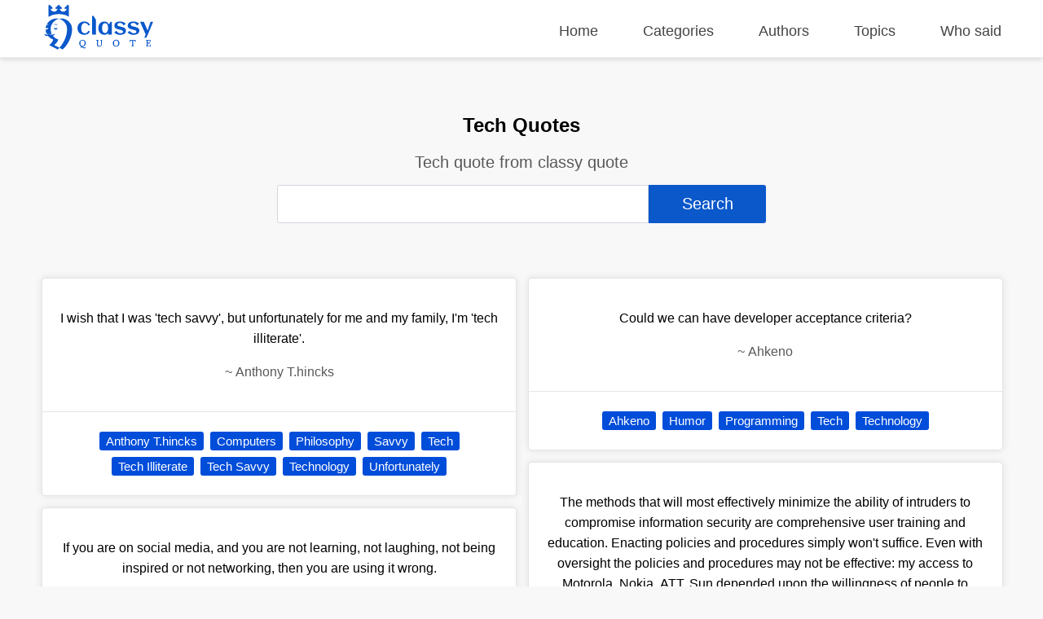

--- FILE ---
content_type: text/html; charset=UTF-8
request_url: https://classyquote.com/categories/tech
body_size: 13606
content:
<!DOCTYPE html>
<html lang="en">
<head>
    <meta charset="UTF-8">
    <meta name="viewport" content="width=device-width, initial-scale=1.0">
    <meta http-equiv="X-UA-Compatible" content="ie=edge">
    <title>Tech Quotes | ClassyQuote</title>
    <link rel="icon" type="image/svg+xml" href="https://classyquote.com/logo/icon.svg">
    <meta name="description" content="Tech quote from classy quote">
    <meta property="og:title" content="Tech Quotes | ClassyQuote">
    <meta property="og:description" content="Tech quote from classy quote">
    <meta property="og:url" content="https://classyquote.com/categories/tech">
    <link rel="canonical" href="https://classyquote.com/categories/tech">
    <!-- Global site tag (gtag.js) - Google Analytics -->
    <script async src="https://www.googletagmanager.com/gtag/js?id=UA-220757342-1"></script>
    <script>
        window.dataLayer = window.dataLayer || [];
        function gtag(){dataLayer.push(arguments);}
        gtag('js', new Date());

        gtag('config', 'UA-220757342-1');
    </script>
        <meta property="og:site_name" content="Classy Quote">
    <meta property="og:type" content="article">
    <style>
    /* header style */
    body {
        margin: 0px;
        background-color: #f8f8f8;
        font-family: sans-serif;
    }
    a {
        text-decoration: none;
        color: inherit;
    }

    ul {
        display: inline-block;
        list-style: none;
        padding: 0px;
    }

    p{
        line-height: 25px;
    }

    .h2 {
        font-size: 1.5em;
        font-weight: bold;
    }
    .container {
        max-width: 1450px;
        margin: 0 auto;
        width: 92%;
    }
    header {
        position: fixed;
        top: 0;
        width: 100%;
        border-bottom: 1px solid #ededed;
        height: 60px;
        padding-top: 10px;
        z-index: 1;
        box-shadow: 0px 2px 6px 0px rgb(0 0 0 / 12%);
        background-color: white;
    }
    .logo {
        display: inline-block;
       
        margin-top: -4px;
    }
    .logo img {
        width: 140px;
        height: 55px;
    }
    header nav {
        float: right;
    }
    header nav ul {
        font-size: 18px;
    }
    header nav ul li {
        display: inline-block;
        margin-left: 50px;
    }
    header nav ul li a {
       color: #444;
    }
    header nav ul li a.active {
       color: #0a58ca;
       font-weight: 600;
    }
    header nav ul li a:hover {
        color: #0a58ca;
    }
    /* end of header */
    main {
        margin-top: 70px;
        width: 100%;
        min-height: 62vh;
    }
    .box {
        background-color: white;
        color: black;
        text-align: center;
        margin: 0.5% 0.5% 0px 0px;
        border: 1px rgb(0 0 0 / 10%) solid;
        box-shadow: 0 0 30px 0 rgb(0 0 0 / 10%);
        border-radius: 5px;
        display: flex;
        flex-direction: column;
        justify-content: center;
    }
    .bx-big {
        width: 32.72%;
    }
    .bx-big:nth-child(3n) {
        margin: 0.5% 0px 0px 0px;
    }
    .bx-medium {
        padding: 1.2%;
        width: 21.9%;
        min-height: 150px;
        font-size: 18px;
    }
    .bx-medium:nth-child(4n) {
        margin: 0.5% 0px 0px 0px;
    }
    .bx-small {
        width: 15.98%;
        height: 150px;
        font-size: 20px;
    }
    .bx-small p {
        padding: 0px 10px;
    }
    .bx-small:nth-child(6n) {
        margin: 0.5% 0px 0px 0px;
    }
    .tag {
        display: inline-block;
        color: white;
        cursor: pointer;
        background-color: #004dda;
        font-size: 15px;
        padding: 3px 8px;
        border-radius: 3px;
        white-space: nowrap;
    }
    .hover {
        transition: all .2s ease-out;
    }
    .hover:hover {
        cursor: pointer;
        transform: scale(1.005);
        box-shadow: 0 10px 10px 0px rgb(0 0 0 / 10%)
    }
    .box .hover {
        display: block;
    }
    footer {
        background-color: #0a58ca;
        color: white;
        padding: 10px 0px;
    }
    footer a {
        color: white;
    }
    .ul-flex {
        display: flex;
        flex-wrap: wrap;
        justify-content: space-between;
    }
    .ul-flex > li {
        width: fit-content;
        max-width: 23%;
        margin-right: 2%;
    }
    .ul-flex > li:nth-child(4n){
        margin-right:0px; 
    }
    .ul-flex ul > li {
        margin-bottom: 15px;
    }

    .title-part {
        text-align: center;
        padding: 50px 20px 10px 20px;
    }

    .title-part h2 {
        font-size: 20px;
        color: #5a5858;
        font-weight: 300;
    }

    .title-part form {
        max-width: 600px;
        margin: 0 auto;
    }

    .searchBox {
        height: calc(2.55rem + 2px);
        font-size: 20px;
        border-radius: 3px 0px 0px 3px;
        color: #495057;
        border: 1px solid #d2d8dd;
        width:75%;
    }
    .searchBox:focus {
        outline: none;
    }
    .searchBtn {
        height: calc(2.55rem + 6px);
        font-size: 20px;
        border: none;
        border-radius: 0px 3px 3px 0px;
        color: #ffffff;
        background-color: #0a58ca;
        width:24%;
        cursor: pointer;
    }

    .main-content .part {
        margin: 50px 0px;
    }
    .part-content {
        display: flex;
        flex-wrap: wrap;
        margin-top: 5px;
    }
    .load-more{
        text-align: center;
        margin: 30px 10px 0px 10px;
    }
    #load-more {
        display: inline-block;
        padding: 15px 120px;
        font-size: 17px;
        font-weight: bold;
        background: white;
        color: #004dda;
        border: 1px solid #dcdcdc;
        border-radius: 5px;
        box-shadow: 0 0 10px 0 rgb(0 0 0 / 10%);
    }
    #load-more:hover {
       background: #ffffff9e;
    }
    .icon-loader {
        display: none;
        width: 40px;
        -webkit-animation:spin 1s linear infinite;
        -moz-animation:spin 1s linear infinite;
        animation:spin 1s linear infinite;
    }

    a.follow-as {
        background-color: white;
        display: block;
        width: 30px;
        height: 30px;
        margin-right: 5px;
        border-radius: 50px;
        text-align: center;
    }

    a.follow-as img {
        padding: 5px;
        display: block;
        width: 20px;
        height: 20px;
    }

    .disable {
        color: #bbbbbb;
        cursor: no-drop;
    }

    .disable.follow-as {
        background-color: #eae8e8;
    }
    .not-found {
        color: #5a5858;
        text-align: center;
        margin: 15vh;
    }
    .Copyright {
        display: flex;
        justify-content: center;
        align-items: center;
        background-color: #0848a5;
        height: 40px;
        margin-bottom: -10px;
    }

    @-moz-keyframes spin { 
        100% { -moz-transform: rotate(360deg); } 
    }
    @-webkit-keyframes spin { 
        100% { -webkit-transform: rotate(360deg); } 
    }
    @keyframes  spin { 
        100% { 
            -webkit-transform: rotate(360deg); 
            transform:rotate(360deg); 
        } 
    }

    @media (max-width: 800px) {
        header {
            height: fit-content;
            min-height: 125px;
        }
        header nav{
            float: none;
        }
        header nav ul {
            width: 100%;
            display: flex;
            flex-wrap: wrap;
            justify-content: space-between;
        }
        header nav ul li {
            margin: 5px 0%;
        }
        .logo{
            width: 100%;
        }
        .logo img {
            display: block;
            width: 150px;
            height: 55px;
            margin: 0 auto;
        }
        .bx-big {
            width: 49.18%;
            margin: 1% 1% 0px 0px;
        }
        .bx-small{
            width: 32.34%;
            margin: 1% 1% 0px 0px;
        }
        .bx-medium{
            width: 46.78%;
            margin: 1% 1% 0px 0px;
        }
        .bx-big:nth-child(3n) {
            margin: 1% 1% 0px 0px;
        }
        .bx-big:nth-child(2n) {
            margin: 1% 0px 0px 0px;
        }
        .bx-medium:nth-child(2n) {
            margin: 1% 0px 0px 0px;
        }
        .bx-small:nth-child(3n) {
            margin: 1% 0px 0px 0px;
        }
    }

    @media (max-width: 674px) {
        header nav ul {
            font-size: 16px;
            justify-content: start;
        }

        header nav ul li {
            margin: 5px 20px;
        }
        main {
            margin-top: 100px;
        }
        .searchBox{
            width: 92%;
        }
        .searchBtn{
            width: 93.3%;
            margin-top: 5px;
            border-radius: 3px;
        }
        .bx-big {
            width: 100%;
            margin: 10px 0px 0px 0px;
        }
        .bx-medium {
            width: 100%;
            margin: 1% 0px 0px 0px;
        }
        .bx-small {
            width: 48.82%;
            height: 115px;
            margin: 1% 1% 0px 0px;
        }
        
        .bx-big:nth-child(3n) {
            margin: 10px 0px 0px 0px;
        }
        .bx-big:nth-child(2n) {
            margin: 10px 0px 0px 0px;
        }
        .bx-medium:nth-child(2n) {
            margin: 1% 0px 0px 0px;
        }
        .bx-small:nth-child(3n) {
            margin: 1% 1% 0px 0px;
        }
        .bx-small:nth-child(2n) {
            margin: 1% 0px 0px 0px;
        }
        footer .ul-flex {
            display: inline-block;
        }

        footer .ul-flex > li {
            width: 100%;
            max-width: 100%;
            text-align: center;
        }
        .Copyright {
            font-size: 12px;
        }
    }

    @media (max-width: 330px) { 
        header nav ul li {
            margin: 5px 18px;
        }
    }
    
</style>        <style>
    .quote-content {
        padding: 20px;
        border-bottom: 1px rgb(0 0 0 / 10%) solid;
    }
    .quote-footer {
        padding: 20px;
    }
    .quote-tag a {
        text-decoration: none;
        margin: 4px 2px;
    }
    .part-content-quote {
        columns: 2;
    }
    .box {
        display: inline-block;
        width: 100%;
        margin: 7px 0px;
        box-shadow: 0 0 10px 0 rgb(0 0 0 / 10%);
    }
    .author-name {
        color: #5a5858;
    }

    @media (max-width: 674px) {
        .part-content-quote {
            columns: 1;
        }
        .quote-footer {
            display: flex;
            flex-wrap: wrap;
            padding: 10px 20px 10px 10px;
        }
        span.quote-tag {
            flex: 1;
            padding: 5px 10px;
        }
        .quote-tag a {
            width: 100%;
            padding: 5px 5px;
        }
    }
   
</style></head>
<body>
    <header>
    <div class="container">
        <div class="logo">
            <img src="https://classyquote.com/logo/logo.svg" alt="Classy Quote logo">
        </div>
        <nav>
            <ul>
                <li>
                    <a href="/" class="">Home</a>
                </li>
                <li>
                    <a href="/categories" class="">Categories</a>
                </li>
                <li>
                    <a href="/authors" class="">Authors</a>
                </li>
                <li>
                    <a href="/topics" class="">Topics</a>
                </li>
                <li>
                    <a href="/who-said" class="">Who said</a>
                </li>
            </ul>
        </nav>
    </div>
    
</header>
        <main>
            <section class="title-part">
    <h1>Tech Quotes</h1>
    <h2>Tech quote from classy quote</h2>
    <div>
        <form action="">
            <input type="text" class="searchBox" name="search" value=""><input type="submit" class="searchBtn" value='Search'>
        </form>
    </div>
</section>
<section class="main-content">
    <div class="container">
        <div class="part">
                            <div class="part-content-quote">
                                            <div class="box">
                            <a href="https://classyquote.com/quotes/anthony-t.hincks-10809" class="hover">
                                <div class="quote-content">
                                    <p class="qoute-text">I wish that I was &#039;tech savvy&#039;, but unfortunately for me and my family, I&#039;m &#039;tech illiterate&#039;.</p>
                                    <p class="author-name"><span  class="befor-aut">~ </span><span class="qoute-aut"> Anthony T.hincks </span></p>
                                </div>
                            </a>
                            <div class="quote-footer">
                                <span class="quote-tag"><a class="tag" href="https://classyquote.com/authors/anthony-t.hincks">Anthony T.hincks</a></span>
                                                                    <span class="quote-tag"><a class="tag" href="https://classyquote.com/categories/computers">Computers</a></span>
                                                                    <span class="quote-tag"><a class="tag" href="https://classyquote.com/categories/philosophy">Philosophy</a></span>
                                                                    <span class="quote-tag"><a class="tag" href="https://classyquote.com/categories/savvy">Savvy</a></span>
                                                                    <span class="quote-tag"><a class="tag" href="https://classyquote.com/categories/tech">Tech</a></span>
                                                                    <span class="quote-tag"><a class="tag" href="https://classyquote.com/categories/tech-illiterate">Tech Illiterate</a></span>
                                                                    <span class="quote-tag"><a class="tag" href="https://classyquote.com/categories/tech-savvy">Tech Savvy</a></span>
                                                                    <span class="quote-tag"><a class="tag" href="https://classyquote.com/categories/technology">Technology</a></span>
                                                                    <span class="quote-tag"><a class="tag" href="https://classyquote.com/categories/unfortunately">Unfortunately</a></span>
                                                            
                            </div>
                        </div>
                                            <div class="box">
                            <a href="https://classyquote.com/quotes/germany-kent-37868" class="hover">
                                <div class="quote-content">
                                    <p class="qoute-text">If you are on social media, and you are not learning, not laughing, not being inspired or not networking, then you are using it wrong.</p>
                                    <p class="author-name"><span  class="befor-aut">~ </span><span class="qoute-aut"> Germany Kent </span></p>
                                </div>
                            </a>
                            <div class="quote-footer">
                                <span class="quote-tag"><a class="tag" href="https://classyquote.com/authors/germany-kent">Germany Kent</a></span>
                                                                    <span class="quote-tag"><a class="tag" href="https://classyquote.com/categories/abundance">Abundance</a></span>
                                                                    <span class="quote-tag"><a class="tag" href="https://classyquote.com/categories/abundance-and-attitude">Abundance And Attitude</a></span>
                                                                    <span class="quote-tag"><a class="tag" href="https://classyquote.com/categories/abundance-creation">Abundance Creation</a></span>
                                                                    <span class="quote-tag"><a class="tag" href="https://classyquote.com/categories/abundance-quote">Abundance Quote</a></span>
                                                                    <span class="quote-tag"><a class="tag" href="https://classyquote.com/categories/advice">Advice</a></span>
                                                                    <span class="quote-tag"><a class="tag" href="https://classyquote.com/categories/analytics">Analytics</a></span>
                                                                    <span class="quote-tag"><a class="tag" href="https://classyquote.com/categories/attitude-is-everything">Attitude Is Everything</a></span>
                                                                    <span class="quote-tag"><a class="tag" href="https://classyquote.com/categories/best-practices">Best Practices</a></span>
                                                                    <span class="quote-tag"><a class="tag" href="https://classyquote.com/categories/biz-talk">Biz Talk</a></span>
                                                                    <span class="quote-tag"><a class="tag" href="https://classyquote.com/categories/brand-experience">Brand Experience</a></span>
                                                                    <span class="quote-tag"><a class="tag" href="https://classyquote.com/categories/brand-strategy">Brand Strategy</a></span>
                                                                    <span class="quote-tag"><a class="tag" href="https://classyquote.com/categories/brands">Brands</a></span>
                                                                    <span class="quote-tag"><a class="tag" href="https://classyquote.com/categories/break-the-cycle">Break The Cycle</a></span>
                                                                    <span class="quote-tag"><a class="tag" href="https://classyquote.com/categories/communication-online">Communication Online</a></span>
                                                                    <span class="quote-tag"><a class="tag" href="https://classyquote.com/categories/communication-tips">Communication Tips</a></span>
                                                                    <span class="quote-tag"><a class="tag" href="https://classyquote.com/categories/content">Content</a></span>
                                                                    <span class="quote-tag"><a class="tag" href="https://classyquote.com/categories/cyberspace">Cyberspace</a></span>
                                                                    <span class="quote-tag"><a class="tag" href="https://classyquote.com/categories/digital-citizens">Digital Citizens</a></span>
                                                                    <span class="quote-tag"><a class="tag" href="https://classyquote.com/categories/digital-citizenship">Digital Citizenship</a></span>
                                                                    <span class="quote-tag"><a class="tag" href="https://classyquote.com/categories/digital-footprint">Digital Footprint</a></span>
                                                                    <span class="quote-tag"><a class="tag" href="https://classyquote.com/categories/digital-influencer">Digital Influencer</a></span>
                                                                    <span class="quote-tag"><a class="tag" href="https://classyquote.com/categories/digital-life">Digital Life</a></span>
                                                                    <span class="quote-tag"><a class="tag" href="https://classyquote.com/categories/digital-lit">Digital Lit</a></span>
                                                                    <span class="quote-tag"><a class="tag" href="https://classyquote.com/categories/digital-media">Digital Media</a></span>
                                                                    <span class="quote-tag"><a class="tag" href="https://classyquote.com/categories/digital-skills">Digital Skills</a></span>
                                                                    <span class="quote-tag"><a class="tag" href="https://classyquote.com/categories/digitale">Digitale</a></span>
                                                                    <span class="quote-tag"><a class="tag" href="https://classyquote.com/categories/direction">Direction</a></span>
                                                                    <span class="quote-tag"><a class="tag" href="https://classyquote.com/categories/driven-by-purpose">Driven By Purpose</a></span>
                                                                    <span class="quote-tag"><a class="tag" href="https://classyquote.com/categories/ed-tech">Ed Tech</a></span>
                                                                    <span class="quote-tag"><a class="tag" href="https://classyquote.com/categories/entrepreneur">Entrepreneur</a></span>
                                                                    <span class="quote-tag"><a class="tag" href="https://classyquote.com/categories/facebook">Facebook</a></span>
                                                                    <span class="quote-tag"><a class="tag" href="https://classyquote.com/categories/facebook-quotes">Facebook Quotes</a></span>
                                                                    <span class="quote-tag"><a class="tag" href="https://classyquote.com/categories/germany-kent">Germany Kent</a></span>
                                                                    <span class="quote-tag"><a class="tag" href="https://classyquote.com/categories/germany-kent-quote">Germany Kent Quote</a></span>
                                                                    <span class="quote-tag"><a class="tag" href="https://classyquote.com/categories/germany-kent-quotes">Germany Kent Quotes</a></span>
                                                                    <span class="quote-tag"><a class="tag" href="https://classyquote.com/categories/goals">Goals</a></span>
                                                                    <span class="quote-tag"><a class="tag" href="https://classyquote.com/categories/golden-rules">Golden Rules</a></span>
                                                                    <span class="quote-tag"><a class="tag" href="https://classyquote.com/categories/google-plus">Google Plus</a></span>
                                                                    <span class="quote-tag"><a class="tag" href="https://classyquote.com/categories/gratitude">Gratitude</a></span>
                                                                    <span class="quote-tag"><a class="tag" href="https://classyquote.com/categories/higher-education">Higher Education</a></span>
                                                                    <span class="quote-tag"><a class="tag" href="https://classyquote.com/categories/hope-guru">Hope Guru</a></span>
                                                                    <span class="quote-tag"><a class="tag" href="https://classyquote.com/categories/ideas">Ideas</a></span>
                                                                    <span class="quote-tag"><a class="tag" href="https://classyquote.com/categories/inspiration">Inspiration</a></span>
                                                                    <span class="quote-tag"><a class="tag" href="https://classyquote.com/categories/instagram">Instagram</a></span>
                                                                    <span class="quote-tag"><a class="tag" href="https://classyquote.com/categories/instagram-quotes">Instagram Quotes</a></span>
                                                                    <span class="quote-tag"><a class="tag" href="https://classyquote.com/categories/internet">Internet</a></span>
                                                                    <span class="quote-tag"><a class="tag" href="https://classyquote.com/categories/life-and-living">Life And Living</a></span>
                                                                    <span class="quote-tag"><a class="tag" href="https://classyquote.com/categories/life-experience">Life Experience</a></span>
                                                                    <span class="quote-tag"><a class="tag" href="https://classyquote.com/categories/life-hack">Life Hack</a></span>
                                                                    <span class="quote-tag"><a class="tag" href="https://classyquote.com/categories/life-lessons-quotes">Life Lessons Quotes</a></span>
                                                                    <span class="quote-tag"><a class="tag" href="https://classyquote.com/categories/life-philosophy">Life Philosophy</a></span>
                                                                    <span class="quote-tag"><a class="tag" href="https://classyquote.com/categories/lifestyle">Lifestyle</a></span>
                                                                    <span class="quote-tag"><a class="tag" href="https://classyquote.com/categories/like-a-pro">Like A Pro</a></span>
                                                                    <span class="quote-tag"><a class="tag" href="https://classyquote.com/categories/linkedin">Linkedin</a></span>
                                                                    <span class="quote-tag"><a class="tag" href="https://classyquote.com/categories/linkedin-quotes">Linkedin Quotes</a></span>
                                                                    <span class="quote-tag"><a class="tag" href="https://classyquote.com/categories/live-in-the-moment">Live In The Moment</a></span>
                                                                    <span class="quote-tag"><a class="tag" href="https://classyquote.com/categories/live-with-purpose">Live With Purpose</a></span>
                                                                    <span class="quote-tag"><a class="tag" href="https://classyquote.com/categories/marketing-automation">Marketing Automation</a></span>
                                                                    <span class="quote-tag"><a class="tag" href="https://classyquote.com/categories/media-literacy">Media Literacy</a></span>
                                                                    <span class="quote-tag"><a class="tag" href="https://classyquote.com/categories/millennials">Millennials</a></span>
                                                                    <span class="quote-tag"><a class="tag" href="https://classyquote.com/categories/motivational-enlightenment">Motivational Enlightenment</a></span>
                                                                    <span class="quote-tag"><a class="tag" href="https://classyquote.com/categories/motivational-inspirational">Motivational Inspirational</a></span>
                                                                    <span class="quote-tag"><a class="tag" href="https://classyquote.com/categories/motivational-speaker">Motivational Speaker</a></span>
                                                                    <span class="quote-tag"><a class="tag" href="https://classyquote.com/categories/need-to-know">Need To Know</a></span>
                                                                    <span class="quote-tag"><a class="tag" href="https://classyquote.com/categories/need-to-know-now">Need To Know Now</a></span>
                                                                    <span class="quote-tag"><a class="tag" href="https://classyquote.com/categories/netiquette">Netiquette</a></span>
                                                                    <span class="quote-tag"><a class="tag" href="https://classyquote.com/categories/network">Network</a></span>
                                                                    <span class="quote-tag"><a class="tag" href="https://classyquote.com/categories/network-marketing">Network Marketing</a></span>
                                                                    <span class="quote-tag"><a class="tag" href="https://classyquote.com/categories/networking">Networking</a></span>
                                                                    <span class="quote-tag"><a class="tag" href="https://classyquote.com/categories/networking-quotes">Networking Quotes</a></span>
                                                                    <span class="quote-tag"><a class="tag" href="https://classyquote.com/categories/note-to-self">Note To Self</a></span>
                                                                    <span class="quote-tag"><a class="tag" href="https://classyquote.com/categories/on-trend">On Trend</a></span>
                                                                    <span class="quote-tag"><a class="tag" href="https://classyquote.com/categories/online">Online</a></span>
                                                                    <span class="quote-tag"><a class="tag" href="https://classyquote.com/categories/online-communication">Online Communication</a></span>
                                                                    <span class="quote-tag"><a class="tag" href="https://classyquote.com/categories/online-discussion">Online Discussion</a></span>
                                                                    <span class="quote-tag"><a class="tag" href="https://classyquote.com/categories/online-education">Online Education</a></span>
                                                                    <span class="quote-tag"><a class="tag" href="https://classyquote.com/categories/online-marketing">Online Marketing</a></span>
                                                                    <span class="quote-tag"><a class="tag" href="https://classyquote.com/categories/optimism">Optimism</a></span>
                                                                    <span class="quote-tag"><a class="tag" href="https://classyquote.com/categories/optimization">Optimization</a></span>
                                                                    <span class="quote-tag"><a class="tag" href="https://classyquote.com/categories/passion">Passion</a></span>
                                                                    <span class="quote-tag"><a class="tag" href="https://classyquote.com/categories/passion-quotes">Passion Quotes</a></span>
                                                                    <span class="quote-tag"><a class="tag" href="https://classyquote.com/categories/passionate-living">Passionate Living</a></span>
                                                                    <span class="quote-tag"><a class="tag" href="https://classyquote.com/categories/perception">Perception</a></span>
                                                                    <span class="quote-tag"><a class="tag" href="https://classyquote.com/categories/perception-of-reality">Perception Of Reality</a></span>
                                                                    <span class="quote-tag"><a class="tag" href="https://classyquote.com/categories/perceptions">Perceptions</a></span>
                                                                    <span class="quote-tag"><a class="tag" href="https://classyquote.com/categories/personal-branding">Personal Branding</a></span>
                                                                    <span class="quote-tag"><a class="tag" href="https://classyquote.com/categories/personal-development">Personal Development</a></span>
                                                                    <span class="quote-tag"><a class="tag" href="https://classyquote.com/categories/personal-growth">Personal Growth</a></span>
                                                                    <span class="quote-tag"><a class="tag" href="https://classyquote.com/categories/pinterest">Pinterest</a></span>
                                                                    <span class="quote-tag"><a class="tag" href="https://classyquote.com/categories/positive-outlook">Positive Outlook</a></span>
                                                                    <span class="quote-tag"><a class="tag" href="https://classyquote.com/categories/positivity">Positivity</a></span>
                                                                    <span class="quote-tag"><a class="tag" href="https://classyquote.com/categories/productivity">Productivity</a></span>
                                                                    <span class="quote-tag"><a class="tag" href="https://classyquote.com/categories/professional">Professional</a></span>
                                                                    <span class="quote-tag"><a class="tag" href="https://classyquote.com/categories/promote">Promote</a></span>
                                                                    <span class="quote-tag"><a class="tag" href="https://classyquote.com/categories/real-talk">Real Talk</a></span>
                                                                    <span class="quote-tag"><a class="tag" href="https://classyquote.com/categories/rebranding">Rebranding</a></span>
                                                                    <span class="quote-tag"><a class="tag" href="https://classyquote.com/categories/seo">Seo</a></span>
                                                                    <span class="quote-tag"><a class="tag" href="https://classyquote.com/categories/smart-tech">Smart Tech</a></span>
                                                                    <span class="quote-tag"><a class="tag" href="https://classyquote.com/categories/social-education">Social Education</a></span>
                                                                    <span class="quote-tag"><a class="tag" href="https://classyquote.com/categories/social-intelligence">Social Intelligence</a></span>
                                                                    <span class="quote-tag"><a class="tag" href="https://classyquote.com/categories/social-media">Social Media</a></span>
                                                                    <span class="quote-tag"><a class="tag" href="https://classyquote.com/categories/social-media-101">Social Media 101</a></span>
                                                                    <span class="quote-tag"><a class="tag" href="https://classyquote.com/categories/social-media-addiction">Social Media Addiction</a></span>
                                                                    <span class="quote-tag"><a class="tag" href="https://classyquote.com/categories/social-media-advice">Social Media Advice</a></span>
                                                                    <span class="quote-tag"><a class="tag" href="https://classyquote.com/categories/social-media-audiences">Social Media Audiences</a></span>
                                                                    <span class="quote-tag"><a class="tag" href="https://classyquote.com/categories/social-media-author">Social Media Author</a></span>
                                                                    <span class="quote-tag"><a class="tag" href="https://classyquote.com/categories/social-media-behavior">Social Media Behavior</a></span>
                                                                    <span class="quote-tag"><a class="tag" href="https://classyquote.com/categories/social-media-for-authors">Social Media For Authors</a></span>
                                                                    <span class="quote-tag"><a class="tag" href="https://classyquote.com/categories/social-media-life">Social Media Life</a></span>
                                                                    <span class="quote-tag"><a class="tag" href="https://classyquote.com/categories/social-media-marketing">Social Media Marketing</a></span>
                                                                    <span class="quote-tag"><a class="tag" href="https://classyquote.com/categories/social-media-mind">Social Media Mind</a></span>
                                                                    <span class="quote-tag"><a class="tag" href="https://classyquote.com/categories/social-media-tools">Social Media Tools</a></span>
                                                                    <span class="quote-tag"><a class="tag" href="https://classyquote.com/categories/social-networking">Social Networking</a></span>
                                                                    <span class="quote-tag"><a class="tag" href="https://classyquote.com/categories/social-networks">Social Networks</a></span>
                                                                    <span class="quote-tag"><a class="tag" href="https://classyquote.com/categories/success">Success</a></span>
                                                                    <span class="quote-tag"><a class="tag" href="https://classyquote.com/categories/success-self-improvement">Success Self Improvement</a></span>
                                                                    <span class="quote-tag"><a class="tag" href="https://classyquote.com/categories/success-strategies">Success Strategies</a></span>
                                                                    <span class="quote-tag"><a class="tag" href="https://classyquote.com/categories/table-talk">Table Talk</a></span>
                                                                    <span class="quote-tag"><a class="tag" href="https://classyquote.com/categories/take-action">Take Action</a></span>
                                                                    <span class="quote-tag"><a class="tag" href="https://classyquote.com/categories/tech">Tech</a></span>
                                                                    <span class="quote-tag"><a class="tag" href="https://classyquote.com/categories/the-hope-guru">The Hope Guru</a></span>
                                                                    <span class="quote-tag"><a class="tag" href="https://classyquote.com/categories/think-before-you-post">Think Before You Post</a></span>
                                                                    <span class="quote-tag"><a class="tag" href="https://classyquote.com/categories/think-before-you-tweet">Think Before You Tweet</a></span>
                                                                    <span class="quote-tag"><a class="tag" href="https://classyquote.com/categories/tips-and-tricks">Tips And Tricks</a></span>
                                                                    <span class="quote-tag"><a class="tag" href="https://classyquote.com/categories/to-do">To Do</a></span>
                                                                    <span class="quote-tag"><a class="tag" href="https://classyquote.com/categories/to-do-it">To Do It</a></span>
                                                                    <span class="quote-tag"><a class="tag" href="https://classyquote.com/categories/to-do-list">To Do List</a></span>
                                                                    <span class="quote-tag"><a class="tag" href="https://classyquote.com/categories/top-tips">Top Tips</a></span>
                                                                    <span class="quote-tag"><a class="tag" href="https://classyquote.com/categories/trends">Trends</a></span>
                                                                    <span class="quote-tag"><a class="tag" href="https://classyquote.com/categories/twitter">Twitter</a></span>
                                                                    <span class="quote-tag"><a class="tag" href="https://classyquote.com/categories/twitter-advice">Twitter Advice</a></span>
                                                                    <span class="quote-tag"><a class="tag" href="https://classyquote.com/categories/twitter-audiences">Twitter Audiences</a></span>
                                                                    <span class="quote-tag"><a class="tag" href="https://classyquote.com/categories/twitter-mind">Twitter Mind</a></span>
                                                                    <span class="quote-tag"><a class="tag" href="https://classyquote.com/categories/twitter-nation">Twitter Nation</a></span>
                                                                    <span class="quote-tag"><a class="tag" href="https://classyquote.com/categories/twitter-quote">Twitter Quote</a></span>
                                                                    <span class="quote-tag"><a class="tag" href="https://classyquote.com/categories/twitter-quotes">Twitter Quotes</a></span>
                                                                    <span class="quote-tag"><a class="tag" href="https://classyquote.com/categories/web">Web</a></span>
                                                                    <span class="quote-tag"><a class="tag" href="https://classyquote.com/categories/what-you-tweet">What You Tweet</a></span>
                                                                    <span class="quote-tag"><a class="tag" href="https://classyquote.com/categories/words-to-live-by">Words To Live By</a></span>
                                                                    <span class="quote-tag"><a class="tag" href="https://classyquote.com/categories/you-are-what-you-tweet">You Are What You Tweet</a></span>
                                                                    <span class="quote-tag"><a class="tag" href="https://classyquote.com/categories/you-owe-it-to-yourself">You Owe It To Yourself</a></span>
                                                                    <span class="quote-tag"><a class="tag" href="https://classyquote.com/categories/you-tube">You Tube</a></span>
                                                            
                            </div>
                        </div>
                                            <div class="box">
                            <a href="https://classyquote.com/quotes/rasheed-ogunlaru-53840" class="hover">
                                <div class="quote-content">
                                    <p class="qoute-text">Advances in technology can be empowering, progressive and enriching. History has shown this across civilisations and societies. But it has also shown, and the present and future will continue to show, that it is foolish, risky, flawed and folly without us raising our individual and collective consciousness and mindfulness to accompany it - to ensure we use it shrewdly, kindly and wisely.</p>
                                    <p class="author-name"><span  class="befor-aut">~ </span><span class="qoute-aut"> Rasheed Ogunlaru </span></p>
                                </div>
                            </a>
                            <div class="quote-footer">
                                <span class="quote-tag"><a class="tag" href="https://classyquote.com/authors/rasheed-ogunlaru">Rasheed Ogunlaru</a></span>
                                                                    <span class="quote-tag"><a class="tag" href="https://classyquote.com/categories/advance">Advance</a></span>
                                                                    <span class="quote-tag"><a class="tag" href="https://classyquote.com/categories/advances">Advances</a></span>
                                                                    <span class="quote-tag"><a class="tag" href="https://classyquote.com/categories/business">Business</a></span>
                                                                    <span class="quote-tag"><a class="tag" href="https://classyquote.com/categories/business-quotes">Business Quotes</a></span>
                                                                    <span class="quote-tag"><a class="tag" href="https://classyquote.com/categories/future-quotations">Future Quotations</a></span>
                                                                    <span class="quote-tag"><a class="tag" href="https://classyquote.com/categories/future-quotes">Future Quotes</a></span>
                                                                    <span class="quote-tag"><a class="tag" href="https://classyquote.com/categories/history-of-mankind">History Of Mankind</a></span>
                                                                    <span class="quote-tag"><a class="tag" href="https://classyquote.com/categories/human-evolution">Human Evolution</a></span>
                                                                    <span class="quote-tag"><a class="tag" href="https://classyquote.com/categories/innovation-quotes">Innovation Quotes</a></span>
                                                                    <span class="quote-tag"><a class="tag" href="https://classyquote.com/categories/innovation-wisdom">Innovation Wisdom</a></span>
                                                                    <span class="quote-tag"><a class="tag" href="https://classyquote.com/categories/innovator">Innovator</a></span>
                                                                    <span class="quote-tag"><a class="tag" href="https://classyquote.com/categories/inspiring-quotes">Inspiring Quotes</a></span>
                                                                    <span class="quote-tag"><a class="tag" href="https://classyquote.com/categories/inventions">Inventions</a></span>
                                                                    <span class="quote-tag"><a class="tag" href="https://classyquote.com/categories/inventions-quotes">Inventions Quotes</a></span>
                                                                    <span class="quote-tag"><a class="tag" href="https://classyquote.com/categories/motivational-quotes">Motivational Quotes</a></span>
                                                                    <span class="quote-tag"><a class="tag" href="https://classyquote.com/categories/progress">Progress</a></span>
                                                                    <span class="quote-tag"><a class="tag" href="https://classyquote.com/categories/progressive">Progressive</a></span>
                                                                    <span class="quote-tag"><a class="tag" href="https://classyquote.com/categories/rasheed-ogunlaru">Rasheed Ogunlaru</a></span>
                                                                    <span class="quote-tag"><a class="tag" href="https://classyquote.com/categories/rasheed-ogunlaru-quotes">Rasheed Ogunlaru Quotes</a></span>
                                                                    <span class="quote-tag"><a class="tag" href="https://classyquote.com/categories/science">Science</a></span>
                                                                    <span class="quote-tag"><a class="tag" href="https://classyquote.com/categories/society-quotes">Society Quotes</a></span>
                                                                    <span class="quote-tag"><a class="tag" href="https://classyquote.com/categories/tech">Tech</a></span>
                                                                    <span class="quote-tag"><a class="tag" href="https://classyquote.com/categories/technological-evolution">Technological Evolution</a></span>
                                                                    <span class="quote-tag"><a class="tag" href="https://classyquote.com/categories/technological-progress">Technological Progress</a></span>
                                                                    <span class="quote-tag"><a class="tag" href="https://classyquote.com/categories/technology">Technology</a></span>
                                                                    <span class="quote-tag"><a class="tag" href="https://classyquote.com/categories/technology-addiction">Technology Addiction</a></span>
                                                                    <span class="quote-tag"><a class="tag" href="https://classyquote.com/categories/technology-quotes">Technology Quotes</a></span>
                                                            
                            </div>
                        </div>
                                            <div class="box">
                            <a href="https://classyquote.com/quotes/richie-norton-60770" class="hover">
                                <div class="quote-content">
                                    <p class="qoute-text">Just because you have baggage doesn&#039;t mean you have to lug it around.</p>
                                    <p class="author-name"><span  class="befor-aut">~ </span><span class="qoute-aut"> Richie Norton </span></p>
                                </div>
                            </a>
                            <div class="quote-footer">
                                <span class="quote-tag"><a class="tag" href="https://classyquote.com/authors/richie-norton">Richie Norton</a></span>
                                                                    <span class="quote-tag"><a class="tag" href="https://classyquote.com/categories/addiction">Addiction</a></span>
                                                                    <span class="quote-tag"><a class="tag" href="https://classyquote.com/categories/airplane">Airplane</a></span>
                                                                    <span class="quote-tag"><a class="tag" href="https://classyquote.com/categories/airport">Airport</a></span>
                                                                    <span class="quote-tag"><a class="tag" href="https://classyquote.com/categories/apple">Apple</a></span>
                                                                    <span class="quote-tag"><a class="tag" href="https://classyquote.com/categories/around">Around</a></span>
                                                                    <span class="quote-tag"><a class="tag" href="https://classyquote.com/categories/bag">Bag</a></span>
                                                                    <span class="quote-tag"><a class="tag" href="https://classyquote.com/categories/baggage">Baggage</a></span>
                                                                    <span class="quote-tag"><a class="tag" href="https://classyquote.com/categories/because">Because</a></span>
                                                                    <span class="quote-tag"><a class="tag" href="https://classyquote.com/categories/depression">Depression</a></span>
                                                                    <span class="quote-tag"><a class="tag" href="https://classyquote.com/categories/doesn-t">Doesn T</a></span>
                                                                    <span class="quote-tag"><a class="tag" href="https://classyquote.com/categories/entrepreneur">Entrepreneur</a></span>
                                                                    <span class="quote-tag"><a class="tag" href="https://classyquote.com/categories/entrepreneurial">Entrepreneurial</a></span>
                                                                    <span class="quote-tag"><a class="tag" href="https://classyquote.com/categories/entrepreneurship">Entrepreneurship</a></span>
                                                                    <span class="quote-tag"><a class="tag" href="https://classyquote.com/categories/fear">Fear</a></span>
                                                                    <span class="quote-tag"><a class="tag" href="https://classyquote.com/categories/fun">Fun</a></span>
                                                                    <span class="quote-tag"><a class="tag" href="https://classyquote.com/categories/have">Have</a></span>
                                                                    <span class="quote-tag"><a class="tag" href="https://classyquote.com/categories/humor">Humor</a></span>
                                                                    <span class="quote-tag"><a class="tag" href="https://classyquote.com/categories/innovation">Innovation</a></span>
                                                                    <span class="quote-tag"><a class="tag" href="https://classyquote.com/categories/inspiration">Inspiration</a></span>
                                                                    <span class="quote-tag"><a class="tag" href="https://classyquote.com/categories/interpersonal-relationships">Interpersonal Relationships</a></span>
                                                                    <span class="quote-tag"><a class="tag" href="https://classyquote.com/categories/it">It</a></span>
                                                                    <span class="quote-tag"><a class="tag" href="https://classyquote.com/categories/just">Just</a></span>
                                                                    <span class="quote-tag"><a class="tag" href="https://classyquote.com/categories/leadership">Leadership</a></span>
                                                                    <span class="quote-tag"><a class="tag" href="https://classyquote.com/categories/love">Love</a></span>
                                                                    <span class="quote-tag"><a class="tag" href="https://classyquote.com/categories/loving">Loving</a></span>
                                                                    <span class="quote-tag"><a class="tag" href="https://classyquote.com/categories/lug">Lug</a></span>
                                                                    <span class="quote-tag"><a class="tag" href="https://classyquote.com/categories/luggage">Luggage</a></span>
                                                                    <span class="quote-tag"><a class="tag" href="https://classyquote.com/categories/management">Management</a></span>
                                                                    <span class="quote-tag"><a class="tag" href="https://classyquote.com/categories/mean">Mean</a></span>
                                                                    <span class="quote-tag"><a class="tag" href="https://classyquote.com/categories/motivation">Motivation</a></span>
                                                                    <span class="quote-tag"><a class="tag" href="https://classyquote.com/categories/phone">Phone</a></span>
                                                                    <span class="quote-tag"><a class="tag" href="https://classyquote.com/categories/pride">Pride</a></span>
                                                                    <span class="quote-tag"><a class="tag" href="https://classyquote.com/categories/procrastination">Procrastination</a></span>
                                                                    <span class="quote-tag"><a class="tag" href="https://classyquote.com/categories/quote">Quote</a></span>
                                                                    <span class="quote-tag"><a class="tag" href="https://classyquote.com/categories/quotes">Quotes</a></span>
                                                                    <span class="quote-tag"><a class="tag" href="https://classyquote.com/categories/relationship">Relationship</a></span>
                                                                    <span class="quote-tag"><a class="tag" href="https://classyquote.com/categories/relationships">Relationships</a></span>
                                                                    <span class="quote-tag"><a class="tag" href="https://classyquote.com/categories/science">Science</a></span>
                                                                    <span class="quote-tag"><a class="tag" href="https://classyquote.com/categories/self-esteem">Self Esteem</a></span>
                                                                    <span class="quote-tag"><a class="tag" href="https://classyquote.com/categories/startup">Startup</a></span>
                                                                    <span class="quote-tag"><a class="tag" href="https://classyquote.com/categories/startup-life">Startup Life</a></span>
                                                                    <span class="quote-tag"><a class="tag" href="https://classyquote.com/categories/tech">Tech</a></span>
                                                                    <span class="quote-tag"><a class="tag" href="https://classyquote.com/categories/technology-addiction">Technology Addiction</a></span>
                                                                    <span class="quote-tag"><a class="tag" href="https://classyquote.com/categories/to">To</a></span>
                                                                    <span class="quote-tag"><a class="tag" href="https://classyquote.com/categories/you">You</a></span>
                                                            
                            </div>
                        </div>
                                            <div class="box">
                            <a href="https://classyquote.com/quotes/ashlee-vance-136255" class="hover">
                                <div class="quote-content">
                                    <p class="qoute-text">One of the really tough things is figuring out what questions to ask. Once you figure out the question, then the answer is relatively easy.</p>
                                    <p class="author-name"><span  class="befor-aut">~ </span><span class="qoute-aut"> Ashlee Vance </span></p>
                                </div>
                            </a>
                            <div class="quote-footer">
                                <span class="quote-tag"><a class="tag" href="https://classyquote.com/authors/ashlee-vance">Ashlee Vance</a></span>
                                                                    <span class="quote-tag"><a class="tag" href="https://classyquote.com/categories/business">Business</a></span>
                                                                    <span class="quote-tag"><a class="tag" href="https://classyquote.com/categories/psychology">Psychology</a></span>
                                                                    <span class="quote-tag"><a class="tag" href="https://classyquote.com/categories/tech">Tech</a></span>
                                                                    <span class="quote-tag"><a class="tag" href="https://classyquote.com/categories/work-ethic">Work Ethic</a></span>
                                                            
                            </div>
                        </div>
                                            <div class="box">
                            <a href="https://classyquote.com/quotes/suzy-kassem-145018" class="hover">
                                <div class="quote-content">
                                    <p class="qoute-text">In the short run, technology many be more efficient than man, but it will never be perfect. Every piece of equipment will eventually reveal an error code. In the long run, man will never be perfect, but prove to be more reliable than technology.</p>
                                    <p class="author-name"><span  class="befor-aut">~ </span><span class="qoute-aut"> Suzy Kassem </span></p>
                                </div>
                            </a>
                            <div class="quote-footer">
                                <span class="quote-tag"><a class="tag" href="https://classyquote.com/authors/suzy-kassem">Suzy Kassem</a></span>
                                                                    <span class="quote-tag"><a class="tag" href="https://classyquote.com/categories/computers">Computers</a></span>
                                                                    <span class="quote-tag"><a class="tag" href="https://classyquote.com/categories/cost">Cost</a></span>
                                                                    <span class="quote-tag"><a class="tag" href="https://classyquote.com/categories/defective">Defective</a></span>
                                                                    <span class="quote-tag"><a class="tag" href="https://classyquote.com/categories/digital">Digital</a></span>
                                                                    <span class="quote-tag"><a class="tag" href="https://classyquote.com/categories/economy">Economy</a></span>
                                                                    <span class="quote-tag"><a class="tag" href="https://classyquote.com/categories/effective">Effective</a></span>
                                                                    <span class="quote-tag"><a class="tag" href="https://classyquote.com/categories/efficiency">Efficiency</a></span>
                                                                    <span class="quote-tag"><a class="tag" href="https://classyquote.com/categories/efficient">Efficient</a></span>
                                                                    <span class="quote-tag"><a class="tag" href="https://classyquote.com/categories/equipment">Equipment</a></span>
                                                                    <span class="quote-tag"><a class="tag" href="https://classyquote.com/categories/error">Error</a></span>
                                                                    <span class="quote-tag"><a class="tag" href="https://classyquote.com/categories/error-code">Error Code</a></span>
                                                                    <span class="quote-tag"><a class="tag" href="https://classyquote.com/categories/future">Future</a></span>
                                                                    <span class="quote-tag"><a class="tag" href="https://classyquote.com/categories/gadgets">Gadgets</a></span>
                                                                    <span class="quote-tag"><a class="tag" href="https://classyquote.com/categories/imperfect">Imperfect</a></span>
                                                                    <span class="quote-tag"><a class="tag" href="https://classyquote.com/categories/labor">Labor</a></span>
                                                                    <span class="quote-tag"><a class="tag" href="https://classyquote.com/categories/long-run">Long Run</a></span>
                                                                    <span class="quote-tag"><a class="tag" href="https://classyquote.com/categories/machine">Machine</a></span>
                                                                    <span class="quote-tag"><a class="tag" href="https://classyquote.com/categories/machinery">Machinery</a></span>
                                                                    <span class="quote-tag"><a class="tag" href="https://classyquote.com/categories/machines">Machines</a></span>
                                                                    <span class="quote-tag"><a class="tag" href="https://classyquote.com/categories/man">Man</a></span>
                                                                    <span class="quote-tag"><a class="tag" href="https://classyquote.com/categories/market">Market</a></span>
                                                                    <span class="quote-tag"><a class="tag" href="https://classyquote.com/categories/men">Men</a></span>
                                                                    <span class="quote-tag"><a class="tag" href="https://classyquote.com/categories/perfect">Perfect</a></span>
                                                                    <span class="quote-tag"><a class="tag" href="https://classyquote.com/categories/reliability">Reliability</a></span>
                                                                    <span class="quote-tag"><a class="tag" href="https://classyquote.com/categories/reliable">Reliable</a></span>
                                                                    <span class="quote-tag"><a class="tag" href="https://classyquote.com/categories/short-run">Short Run</a></span>
                                                                    <span class="quote-tag"><a class="tag" href="https://classyquote.com/categories/tech">Tech</a></span>
                                                                    <span class="quote-tag"><a class="tag" href="https://classyquote.com/categories/technology">Technology</a></span>
                                                                    <span class="quote-tag"><a class="tag" href="https://classyquote.com/categories/work">Work</a></span>
                                                            
                            </div>
                        </div>
                                            <div class="box">
                            <a href="https://classyquote.com/quotes/karen-bohlin-154507" class="hover">
                                <div class="quote-content">
                                    <p class="qoute-text">...there is a danger of churning out students who are rapid processors of information but may not necessarily be more reflective, thoughtful, and able to give sustained consideration to the information that matters most.</p>
                                    <p class="author-name"><span  class="befor-aut">~ </span><span class="qoute-aut"> Karen Bohlin </span></p>
                                </div>
                            </a>
                            <div class="quote-footer">
                                <span class="quote-tag"><a class="tag" href="https://classyquote.com/authors/karen-bohlin">Karen Bohlin</a></span>
                                                                    <span class="quote-tag"><a class="tag" href="https://classyquote.com/categories/character">Character</a></span>
                                                                    <span class="quote-tag"><a class="tag" href="https://classyquote.com/categories/depth">Depth</a></span>
                                                                    <span class="quote-tag"><a class="tag" href="https://classyquote.com/categories/education">Education</a></span>
                                                                    <span class="quote-tag"><a class="tag" href="https://classyquote.com/categories/learning">Learning</a></span>
                                                                    <span class="quote-tag"><a class="tag" href="https://classyquote.com/categories/mindfulness">Mindfulness</a></span>
                                                                    <span class="quote-tag"><a class="tag" href="https://classyquote.com/categories/mindset">Mindset</a></span>
                                                                    <span class="quote-tag"><a class="tag" href="https://classyquote.com/categories/teaching">Teaching</a></span>
                                                                    <span class="quote-tag"><a class="tag" href="https://classyquote.com/categories/tech">Tech</a></span>
                                                            
                            </div>
                        </div>
                                            <div class="box">
                            <a href="https://classyquote.com/quotes/evgeny-morozov-188196" class="hover">
                                <div class="quote-content">
                                    <p class="qoute-text">The goal of privacy is not to protect some stable self from erosion but to create boundaries where this self can emerge, mutate, and stabilize.</p>
                                    <p class="author-name"><span  class="befor-aut">~ </span><span class="qoute-aut"> Evgeny Morozov </span></p>
                                </div>
                            </a>
                            <div class="quote-footer">
                                <span class="quote-tag"><a class="tag" href="https://classyquote.com/authors/evgeny-morozov">Evgeny Morozov</a></span>
                                                                    <span class="quote-tag"><a class="tag" href="https://classyquote.com/categories/internet">Internet</a></span>
                                                                    <span class="quote-tag"><a class="tag" href="https://classyquote.com/categories/privacy">Privacy</a></span>
                                                                    <span class="quote-tag"><a class="tag" href="https://classyquote.com/categories/self">Self</a></span>
                                                                    <span class="quote-tag"><a class="tag" href="https://classyquote.com/categories/tech">Tech</a></span>
                                                                    <span class="quote-tag"><a class="tag" href="https://classyquote.com/categories/technology">Technology</a></span>
                                                            
                            </div>
                        </div>
                                            <div class="box">
                            <a href="https://classyquote.com/quotes/vera-nazarian-217585" class="hover">
                                <div class="quote-content">
                                    <p class="qoute-text">It&#039;s easier for a rich man to ride that camel through the eye of a needle directly into the Kingdom of Heaven, than for some of us to give up our cell phone.</p>
                                    <p class="author-name"><span  class="befor-aut">~ </span><span class="qoute-aut"> Vera Nazarian </span></p>
                                </div>
                            </a>
                            <div class="quote-footer">
                                <span class="quote-tag"><a class="tag" href="https://classyquote.com/authors/vera-nazarian">Vera Nazarian</a></span>
                                                                    <span class="quote-tag"><a class="tag" href="https://classyquote.com/categories/camel">Camel</a></span>
                                                                    <span class="quote-tag"><a class="tag" href="https://classyquote.com/categories/cell-phones">Cell Phones</a></span>
                                                                    <span class="quote-tag"><a class="tag" href="https://classyquote.com/categories/heaven">Heaven</a></span>
                                                                    <span class="quote-tag"><a class="tag" href="https://classyquote.com/categories/heavenly">Heavenly</a></span>
                                                                    <span class="quote-tag"><a class="tag" href="https://classyquote.com/categories/man">Man</a></span>
                                                                    <span class="quote-tag"><a class="tag" href="https://classyquote.com/categories/mobile">Mobile</a></span>
                                                                    <span class="quote-tag"><a class="tag" href="https://classyquote.com/categories/phone">Phone</a></span>
                                                                    <span class="quote-tag"><a class="tag" href="https://classyquote.com/categories/rich">Rich</a></span>
                                                                    <span class="quote-tag"><a class="tag" href="https://classyquote.com/categories/rich-man">Rich Man</a></span>
                                                                    <span class="quote-tag"><a class="tag" href="https://classyquote.com/categories/riches">Riches</a></span>
                                                                    <span class="quote-tag"><a class="tag" href="https://classyquote.com/categories/tech">Tech</a></span>
                                                                    <span class="quote-tag"><a class="tag" href="https://classyquote.com/categories/technology">Technology</a></span>
                                                                    <span class="quote-tag"><a class="tag" href="https://classyquote.com/categories/treasure">Treasure</a></span>
                                                            
                            </div>
                        </div>
                                            <div class="box">
                            <a href="https://classyquote.com/quotes/robin-sloan-257803" class="hover">
                                <div class="quote-content">
                                    <p class="qoute-text">The buzz about Google these days is that it&#039;s like America itself: still the biggest game in town, but inevitably and irrevocably on the decline. Both are superpowers with unmatched resources, but both are faced with fast-growing rivals, and both will eventually be eclipsed. For America, that rival is China. For Google, it&#039;s Facebook. (This is all from tech-gossip blogs, so take it with a grain of salt. They also say a startup called MonkeyMoney is going to be huge next year.) But here&#039;s the difference: staring down the inevitable, America pays defense contractors to build aircraft carriers. Google pays brilliant programmers to do whatever they want.</p>
                                    <p class="author-name"><span  class="befor-aut">~ </span><span class="qoute-aut"> Robin Sloan </span></p>
                                </div>
                            </a>
                            <div class="quote-footer">
                                <span class="quote-tag"><a class="tag" href="https://classyquote.com/authors/robin-sloan">Robin Sloan</a></span>
                                                                    <span class="quote-tag"><a class="tag" href="https://classyquote.com/categories/america">America</a></span>
                                                                    <span class="quote-tag"><a class="tag" href="https://classyquote.com/categories/china">China</a></span>
                                                                    <span class="quote-tag"><a class="tag" href="https://classyquote.com/categories/google">Google</a></span>
                                                                    <span class="quote-tag"><a class="tag" href="https://classyquote.com/categories/superpowers">Superpowers</a></span>
                                                                    <span class="quote-tag"><a class="tag" href="https://classyquote.com/categories/tech">Tech</a></span>
                                                            
                            </div>
                        </div>
                                            <div class="box">
                            <a href="https://classyquote.com/quotes/anthony-t.hincks-264265" class="hover">
                                <div class="quote-content">
                                    <p class="qoute-text">Being &#039;Tech Savvy&#039; allows me to tie my own shoe laces, ride a tricycle, draw stick figures, play hop scotch and much, much more.Otherwise I&#039;d be a &#039;Techno Illiterate&#039;.</p>
                                    <p class="author-name"><span  class="befor-aut">~ </span><span class="qoute-aut"> Anthony T.hincks </span></p>
                                </div>
                            </a>
                            <div class="quote-footer">
                                <span class="quote-tag"><a class="tag" href="https://classyquote.com/authors/anthony-t.hincks">Anthony T.hincks</a></span>
                                                                    <span class="quote-tag"><a class="tag" href="https://classyquote.com/categories/computers">Computers</a></span>
                                                                    <span class="quote-tag"><a class="tag" href="https://classyquote.com/categories/illiterate">Illiterate</a></span>
                                                                    <span class="quote-tag"><a class="tag" href="https://classyquote.com/categories/life">Life</a></span>
                                                                    <span class="quote-tag"><a class="tag" href="https://classyquote.com/categories/savvy">Savvy</a></span>
                                                                    <span class="quote-tag"><a class="tag" href="https://classyquote.com/categories/tech">Tech</a></span>
                                                                    <span class="quote-tag"><a class="tag" href="https://classyquote.com/categories/techno-illiterate">Techno Illiterate</a></span>
                                                                    <span class="quote-tag"><a class="tag" href="https://classyquote.com/categories/technology">Technology</a></span>
                                                            
                            </div>
                        </div>
                                            <div class="box">
                            <a href="https://classyquote.com/quotes/ahkeno-264317" class="hover">
                                <div class="quote-content">
                                    <p class="qoute-text">Could we can have developer acceptance criteria?</p>
                                    <p class="author-name"><span  class="befor-aut">~ </span><span class="qoute-aut"> Ahkeno </span></p>
                                </div>
                            </a>
                            <div class="quote-footer">
                                <span class="quote-tag"><a class="tag" href="https://classyquote.com/authors/ahkeno">Ahkeno</a></span>
                                                                    <span class="quote-tag"><a class="tag" href="https://classyquote.com/categories/humor">Humor</a></span>
                                                                    <span class="quote-tag"><a class="tag" href="https://classyquote.com/categories/programming">Programming</a></span>
                                                                    <span class="quote-tag"><a class="tag" href="https://classyquote.com/categories/tech">Tech</a></span>
                                                                    <span class="quote-tag"><a class="tag" href="https://classyquote.com/categories/technology">Technology</a></span>
                                                            
                            </div>
                        </div>
                                            <div class="box">
                            <a href="https://classyquote.com/quotes/kevin-mitnick-264329" class="hover">
                                <div class="quote-content">
                                    <p class="qoute-text">The methods that will most effectively minimize the ability of intruders to compromise information security are comprehensive user training and education. Enacting policies and procedures simply won&#039;t suffice. Even with oversight the policies and procedures may not be effective: my access to Motorola, Nokia, ATT, Sun depended upon the willingness of people to bypass policies and procedures that were in place for years before I compromised them successfully</p>
                                    <p class="author-name"><span  class="befor-aut">~ </span><span class="qoute-aut"> Kevin Mitnick </span></p>
                                </div>
                            </a>
                            <div class="quote-footer">
                                <span class="quote-tag"><a class="tag" href="https://classyquote.com/authors/kevin-mitnick">Kevin Mitnick</a></span>
                                                                    <span class="quote-tag"><a class="tag" href="https://classyquote.com/categories/cyber-security">Cyber Security</a></span>
                                                                    <span class="quote-tag"><a class="tag" href="https://classyquote.com/categories/cybersecurity">Cybersecurity</a></span>
                                                                    <span class="quote-tag"><a class="tag" href="https://classyquote.com/categories/information-security">Information Security</a></span>
                                                                    <span class="quote-tag"><a class="tag" href="https://classyquote.com/categories/tech">Tech</a></span>
                                                                    <span class="quote-tag"><a class="tag" href="https://classyquote.com/categories/technology">Technology</a></span>
                                                            
                            </div>
                        </div>
                                            <div class="box">
                            <a href="https://classyquote.com/quotes/richard-clarke-264330" class="hover">
                                <div class="quote-content">
                                    <p class="qoute-text">If you spend more on coffee than on IT security, you will be hacked. What&#039;s more, you deserve to be hacked</p>
                                    <p class="author-name"><span  class="befor-aut">~ </span><span class="qoute-aut"> Richard Clarke </span></p>
                                </div>
                            </a>
                            <div class="quote-footer">
                                <span class="quote-tag"><a class="tag" href="https://classyquote.com/authors/richard-clarke">Richard Clarke</a></span>
                                                                    <span class="quote-tag"><a class="tag" href="https://classyquote.com/categories/cyber-security">Cyber Security</a></span>
                                                                    <span class="quote-tag"><a class="tag" href="https://classyquote.com/categories/cybersecurity">Cybersecurity</a></span>
                                                                    <span class="quote-tag"><a class="tag" href="https://classyquote.com/categories/tech">Tech</a></span>
                                                                    <span class="quote-tag"><a class="tag" href="https://classyquote.com/categories/technology">Technology</a></span>
                                                            
                            </div>
                        </div>
                                            <div class="box">
                            <a href="https://classyquote.com/quotes/art-wittmann-264332" class="hover">
                                <div class="quote-content">
                                    <p class="qoute-text">As we&#039;ve come to realize, the idea that security starts and ends with the purchase of a prepackaged firewall is simply misguided</p>
                                    <p class="author-name"><span  class="befor-aut">~ </span><span class="qoute-aut"> Art Wittmann </span></p>
                                </div>
                            </a>
                            <div class="quote-footer">
                                <span class="quote-tag"><a class="tag" href="https://classyquote.com/authors/art-wittmann">Art Wittmann</a></span>
                                                                    <span class="quote-tag"><a class="tag" href="https://classyquote.com/categories/cyber-security">Cyber Security</a></span>
                                                                    <span class="quote-tag"><a class="tag" href="https://classyquote.com/categories/cybersecurity">Cybersecurity</a></span>
                                                                    <span class="quote-tag"><a class="tag" href="https://classyquote.com/categories/firewall">Firewall</a></span>
                                                                    <span class="quote-tag"><a class="tag" href="https://classyquote.com/categories/tech">Tech</a></span>
                                                                    <span class="quote-tag"><a class="tag" href="https://classyquote.com/categories/technology">Technology</a></span>
                                                            
                            </div>
                        </div>
                                            <div class="box">
                            <a href="https://classyquote.com/quotes/wolfgang-goerlich-264333" class="hover">
                                <div class="quote-content">
                                    <p class="qoute-text">Employees make decisions every day that negatively affects their business’s security…As a result, we have known for a while that, to protect organizations, employees need online street smarts. However, the problem is that some in the industry treat employee awareness as a training concern or one-time activity. It is not. It is an ongoing cultural problem.</p>
                                    <p class="author-name"><span  class="befor-aut">~ </span><span class="qoute-aut"> Wolfgang Goerlich </span></p>
                                </div>
                            </a>
                            <div class="quote-footer">
                                <span class="quote-tag"><a class="tag" href="https://classyquote.com/authors/wolfgang-goerlich">Wolfgang Goerlich</a></span>
                                                                    <span class="quote-tag"><a class="tag" href="https://classyquote.com/categories/cyber-security">Cyber Security</a></span>
                                                                    <span class="quote-tag"><a class="tag" href="https://classyquote.com/categories/cybersecurity">Cybersecurity</a></span>
                                                                    <span class="quote-tag"><a class="tag" href="https://classyquote.com/categories/tech">Tech</a></span>
                                                                    <span class="quote-tag"><a class="tag" href="https://classyquote.com/categories/technology">Technology</a></span>
                                                            
                            </div>
                        </div>
                                            <div class="box">
                            <a href="https://classyquote.com/quotes/james-scott-264338" class="hover">
                                <div class="quote-content">
                                    <p class="qoute-text">There’s no silver bullet solution with cyber security, a layered defense is the only viable defense</p>
                                    <p class="author-name"><span  class="befor-aut">~ </span><span class="qoute-aut"> James Scott </span></p>
                                </div>
                            </a>
                            <div class="quote-footer">
                                <span class="quote-tag"><a class="tag" href="https://classyquote.com/authors/james-scott">James Scott</a></span>
                                                                    <span class="quote-tag"><a class="tag" href="https://classyquote.com/categories/computers">Computers</a></span>
                                                                    <span class="quote-tag"><a class="tag" href="https://classyquote.com/categories/cyber-security">Cyber Security</a></span>
                                                                    <span class="quote-tag"><a class="tag" href="https://classyquote.com/categories/cybersecurity">Cybersecurity</a></span>
                                                                    <span class="quote-tag"><a class="tag" href="https://classyquote.com/categories/science">Science</a></span>
                                                                    <span class="quote-tag"><a class="tag" href="https://classyquote.com/categories/tech">Tech</a></span>
                                                                    <span class="quote-tag"><a class="tag" href="https://classyquote.com/categories/technology">Technology</a></span>
                                                            
                            </div>
                        </div>
                                            <div class="box">
                            <a href="https://classyquote.com/quotes/james-scott-264339" class="hover">
                                <div class="quote-content">
                                    <p class="qoute-text">Ransomware is unique among cybercrime because in order for the attack to be successful, it requires the victim to become a willing accomplice after the fact</p>
                                    <p class="author-name"><span  class="befor-aut">~ </span><span class="qoute-aut"> James Scott </span></p>
                                </div>
                            </a>
                            <div class="quote-footer">
                                <span class="quote-tag"><a class="tag" href="https://classyquote.com/authors/james-scott">James Scott</a></span>
                                                                    <span class="quote-tag"><a class="tag" href="https://classyquote.com/categories/cyber-security">Cyber Security</a></span>
                                                                    <span class="quote-tag"><a class="tag" href="https://classyquote.com/categories/cybercrime">Cybercrime</a></span>
                                                                    <span class="quote-tag"><a class="tag" href="https://classyquote.com/categories/cybersecurity">Cybersecurity</a></span>
                                                                    <span class="quote-tag"><a class="tag" href="https://classyquote.com/categories/ransomware">Ransomware</a></span>
                                                                    <span class="quote-tag"><a class="tag" href="https://classyquote.com/categories/tech">Tech</a></span>
                                                                    <span class="quote-tag"><a class="tag" href="https://classyquote.com/categories/technology">Technology</a></span>
                                                            
                            </div>
                        </div>
                                            <div class="box">
                            <a href="https://classyquote.com/quotes/jo-ann-davis-264340" class="hover">
                                <div class="quote-content">
                                    <p class="qoute-text">As our country increasingly relies on electronic information storage and communication, it is imperative that our Government amend our information security laws accordingly</p>
                                    <p class="author-name"><span  class="befor-aut">~ </span><span class="qoute-aut"> Jo Ann Davis </span></p>
                                </div>
                            </a>
                            <div class="quote-footer">
                                <span class="quote-tag"><a class="tag" href="https://classyquote.com/authors/jo-ann-davis">Jo Ann Davis</a></span>
                                                                    <span class="quote-tag"><a class="tag" href="https://classyquote.com/categories/cyber-security">Cyber Security</a></span>
                                                                    <span class="quote-tag"><a class="tag" href="https://classyquote.com/categories/cybersecurity">Cybersecurity</a></span>
                                                                    <span class="quote-tag"><a class="tag" href="https://classyquote.com/categories/tech">Tech</a></span>
                                                                    <span class="quote-tag"><a class="tag" href="https://classyquote.com/categories/technology">Technology</a></span>
                                                            
                            </div>
                        </div>
                                            <div class="box">
                            <a href="https://classyquote.com/quotes/brian-christian-277136" class="hover">
                                <div class="quote-content">
                                    <p class="qoute-text">Seemingly innocuous language like &#039;Oh, I&#039;m flexible&#039; or &#039;What do you want to do tonight?&#039; has a dark computational underbelly that should make you think twice. It has the veneer of kindness about it, but it does two deeply alarming things. First, it passes the cognitive buck: &#039;Here&#039;s a problem, you handle it.&#039; Second, by not stating your preferences, it invites the others to simulate or imagine them. And as we have seen, the simulation of the minds of others is one of the biggest computational challenges a mind (or machine) can ever face.</p>
                                    <p class="author-name"><span  class="befor-aut">~ </span><span class="qoute-aut"> Brian Christian </span></p>
                                </div>
                            </a>
                            <div class="quote-footer">
                                <span class="quote-tag"><a class="tag" href="https://classyquote.com/authors/brian-christian">Brian Christian</a></span>
                                                                    <span class="quote-tag"><a class="tag" href="https://classyquote.com/categories/computational-kindness">Computational Kindness</a></span>
                                                                    <span class="quote-tag"><a class="tag" href="https://classyquote.com/categories/computer-science">Computer Science</a></span>
                                                                    <span class="quote-tag"><a class="tag" href="https://classyquote.com/categories/ethics">Ethics</a></span>
                                                                    <span class="quote-tag"><a class="tag" href="https://classyquote.com/categories/tech">Tech</a></span>
                                                            
                            </div>
                        </div>
                                            <div class="box">
                            <a href="https://classyquote.com/quotes/jaron-lanier-277228" class="hover">
                                <div class="quote-content">
                                    <p class="qoute-text">When we ask people to live their lives through our models, we are potentially reducing life itself. How can we ever know what we might be losing?</p>
                                    <p class="author-name"><span  class="befor-aut">~ </span><span class="qoute-aut"> Jaron Lanier </span></p>
                                </div>
                            </a>
                            <div class="quote-footer">
                                <span class="quote-tag"><a class="tag" href="https://classyquote.com/authors/jaron-lanier">Jaron Lanier</a></span>
                                                                    <span class="quote-tag"><a class="tag" href="https://classyquote.com/categories/ethics">Ethics</a></span>
                                                                    <span class="quote-tag"><a class="tag" href="https://classyquote.com/categories/life">Life</a></span>
                                                                    <span class="quote-tag"><a class="tag" href="https://classyquote.com/categories/tech">Tech</a></span>
                                                            
                            </div>
                        </div>
                                            <div class="box">
                            <a href="https://classyquote.com/quotes/thomas-kuhn-279028" class="hover">
                                <div class="quote-content">
                                    <p class="qoute-text">Normal science, the activity in which most scientists inevitably spend almost all their time, is predicated on the assumption that the scientific community knows what the world is like... [It] often suppresses fundamental novelties because they are necessarily subversive of its basic commitments. Nevertheless, so long as those commitments retain an element of the arbitrary, the very nature of normal research ensures that the novelty shall not be suppressed for very long... [N]ormal science repeatedly goes astray. And when it does—when, that is, the profession can no longer evade anomalies that subvert the existing tradition of scientific practice—then begin the extraordinary investigations that lead the profession at last to a new set of commitments, a new basis for the practice of science. The extraordinary episodes in which that shift of professional commitments occurs are the ones known in this essay as scientific revolutions. They are the tradition-shattering complements to the tradition-bound activity of normal science.</p>
                                    <p class="author-name"><span  class="befor-aut">~ </span><span class="qoute-aut"> Thomas Kuhn </span></p>
                                </div>
                            </a>
                            <div class="quote-footer">
                                <span class="quote-tag"><a class="tag" href="https://classyquote.com/authors/thomas-kuhn">Thomas Kuhn</a></span>
                                                                    <span class="quote-tag"><a class="tag" href="https://classyquote.com/categories/dialectics">Dialectics</a></span>
                                                                    <span class="quote-tag"><a class="tag" href="https://classyquote.com/categories/revolution">Revolution</a></span>
                                                                    <span class="quote-tag"><a class="tag" href="https://classyquote.com/categories/science">Science</a></span>
                                                                    <span class="quote-tag"><a class="tag" href="https://classyquote.com/categories/tech">Tech</a></span>
                                                                    <span class="quote-tag"><a class="tag" href="https://classyquote.com/categories/tension">Tension</a></span>
                                                            
                            </div>
                        </div>
                                            <div class="box">
                            <a href="https://classyquote.com/quotes/jaron-lanier-296765" class="hover">
                                <div class="quote-content">
                                    <p class="qoute-text">Linux is a superbly polished copy of an antique - shinier than the original, perhaps, but still defined by it.</p>
                                    <p class="author-name"><span  class="befor-aut">~ </span><span class="qoute-aut"> Jaron Lanier </span></p>
                                </div>
                            </a>
                            <div class="quote-footer">
                                <span class="quote-tag"><a class="tag" href="https://classyquote.com/authors/jaron-lanier">Jaron Lanier</a></span>
                                                                    <span class="quote-tag"><a class="tag" href="https://classyquote.com/categories/innovation">Innovation</a></span>
                                                                    <span class="quote-tag"><a class="tag" href="https://classyquote.com/categories/linux">Linux</a></span>
                                                                    <span class="quote-tag"><a class="tag" href="https://classyquote.com/categories/os">Os</a></span>
                                                                    <span class="quote-tag"><a class="tag" href="https://classyquote.com/categories/tech">Tech</a></span>
                                                            
                            </div>
                        </div>
                                            <div class="box">
                            <a href="https://classyquote.com/quotes/marshall-mcluhan-315781" class="hover">
                                <div class="quote-content">
                                    <p class="qoute-text">All media work us over completely.</p>
                                    <p class="author-name"><span  class="befor-aut">~ </span><span class="qoute-aut"> Marshall Mcluhan </span></p>
                                </div>
                            </a>
                            <div class="quote-footer">
                                <span class="quote-tag"><a class="tag" href="https://classyquote.com/authors/marshall-mcluhan">Marshall Mcluhan</a></span>
                                                                    <span class="quote-tag"><a class="tag" href="https://classyquote.com/categories/media">Media</a></span>
                                                                    <span class="quote-tag"><a class="tag" href="https://classyquote.com/categories/social-networking">Social Networking</a></span>
                                                                    <span class="quote-tag"><a class="tag" href="https://classyquote.com/categories/tech">Tech</a></span>
                                                            
                            </div>
                        </div>
                                            <div class="box">
                            <a href="https://classyquote.com/quotes/james-gleick-357808" class="hover">
                                <div class="quote-content">
                                    <p class="qoute-text">The bit is a fundamental particle of a different sort: not just tiny but abstract—a binary digit, a flip-flop, a yes-or-no. It is insubstantial, yet as scientists have finally come to understand information, they wonder whether it may be primary: more fundamental than matter itself. They suggest that the bit is the irreducible kernel and that information forms the very core of existence.</p>
                                    <p class="author-name"><span  class="befor-aut">~ </span><span class="qoute-aut"> James Gleick </span></p>
                                </div>
                            </a>
                            <div class="quote-footer">
                                <span class="quote-tag"><a class="tag" href="https://classyquote.com/authors/james-gleick">James Gleick</a></span>
                                                                    <span class="quote-tag"><a class="tag" href="https://classyquote.com/categories/information">Information</a></span>
                                                                    <span class="quote-tag"><a class="tag" href="https://classyquote.com/categories/tech">Tech</a></span>
                                                            
                            </div>
                        </div>
                                    </div>
                           
        </div>
    </div>
</section>
        </main>
        <footer>
    <div class="container">
       <ul class="ul-flex">
           <li>
            <h2>Classy Quote</h2>
            <p>ClassyQuote has been providing 500000+ famous quotes from 40000+ popular authors to our worldwide community.</p>
           </li>
           <li>
            <p class="h2">Other Pages</p>
            <ul>
                <li>
                    <a href="/about">About Us</a>
                </li>
                <li>
                    <a href="/contact">Contact Us</a>
                </li>
                <li>
                    <a href="/privacy">Privacy Policy</a>
                </li>
                <li>
                    <a href="/terms">Terms of Use</a>
                </li>
            </ul>
           </li>
           <li>
            <p class="h2">Our Products</p>
            <ul>
                <li>
                    <a title="Chrome Extention" href="https://chrome.google.com/webstore/detail/classy-quote-new-tab/ldccejbidakmooeoakkfgegfdhhjajco">Chrome Extention</a>
                </li>
                <li>
                    <a title="Chrome Extention" href="https://microsoftedge.microsoft.com/addons/detail/classy-quote-new-tab/ioefankdambleligadhhdceninkacgfb">Microsoft Edge Add-on</a>
                </li>
                
            </ul>
           </li>
           <li>
            <p class="h2">Follow Us</p>
            <ul>
                <li>
                    <a class="follow-as" title="Facebook" href="https://www.facebook.com/ClassyQuoteMedia"><img src="https://classyquote.com/logo/fb.svg" alt="Facebook"></a>
                </li>
                <li>
                    <a class="follow-as disable" title="Instagram coming soon" href="#"><img src="https://classyquote.com/logo/in.svg" alt="Instagram"></a>
                </li>
            </ul>
           </li>
       </ul>
    </div>
    <div class="Copyright">
        Copyright &copy; 2026 ClassyQuote. All rights reserved.
   </div>
</footer>    <script>

    window.onload = function(){
        var disable = document.querySelectorAll('.disable');
        if(disable){
            disable.forEach(el => el.addEventListener('click', event => {
                event.preventDefault();
            }));
        }
        var src = document.querySelectorAll('[data-src]');
        src.forEach(element => {
            var src =  element.getAttribute('data-src');
            var w = element.clientWidth;
            if(element.tagName == "img"){
                element.src = src;
            }else{
                src += "&client_id=ysTs6ccvbo1vSKzdmysR1U7Wf-V50vB5vHNNGQoUyt8";
                fetch(src).then(function (response) {
                    return response.json();
                }).then(function (response) {
                    src = response.urls.raw+"&w="+w;
                    element.style.backgroundImage = "url('"+src+"')";
                    element.style.backgroundSize = 'cover';
                });
            }
        });
    }
</script>        <script>
        function  loadDate(datas) {
            var select = document.querySelector('.part-content-quote');
            var newContent = "";
            datas.forEach(data => {
                var author = data.author;
                var tags = data.tag;
                newContent += `<div class="box">
                                <a href="/quotes/`+data.q_slug+`" class="hover">
                                    <div class="quote-content">
                                        <p class="qoute-text">`+data.q_text+`</p>
                                        <p class="author-name"><span  class="befor-aut">~ </span><span class="qoute-aut">`+author.a_name+`</span></p>
                                    </div>
                                    <div class="quote-footer"><span class="quote-tag"><a class="tag" href="/authors/`+author.a_slug+`">`+author.a_name+`</a></span>
                                </a>`;
                                
                tags.forEach(tag => {
                    newContent += ` <span class="quote-tag"><a class="tag" href="/categories/`+tag.t_slug+`">`+tag.t_name+`</a></span>`
                })
                newContent += `</div></div>`;
            })
            select.innerHTML += newContent;
        }
    </script>
    <script>
    window.onload = function(){
        var el = document.getElementById("load-more");
        if(el){
            el.addEventListener("click", function(event){
                this.style.display = "none";
                var loader = document.querySelector('.icon-loader');
                loader.style.display = "inline-block";
                var href = this.href;
                event.preventDefault();
                var opts = {
                method: 'GET',      
                headers: {'X-Requested-With': 'XMLHttpRequest'}
                };
                fetch(href, opts).then(function (response) {
                    return response.json();
                })
                .then(function (response) {
                    var data = response.data;
                    var next = response.next_page_url;
                    loadDate(data);
                    if(next != null){
                        load = document.getElementById("load-more");
                        load.href = next;
                        load.style.display = "inline-block";
                    }
                    loader.style.display = "none";
                });
            });
        }
        
    }
</script></body>
</html>